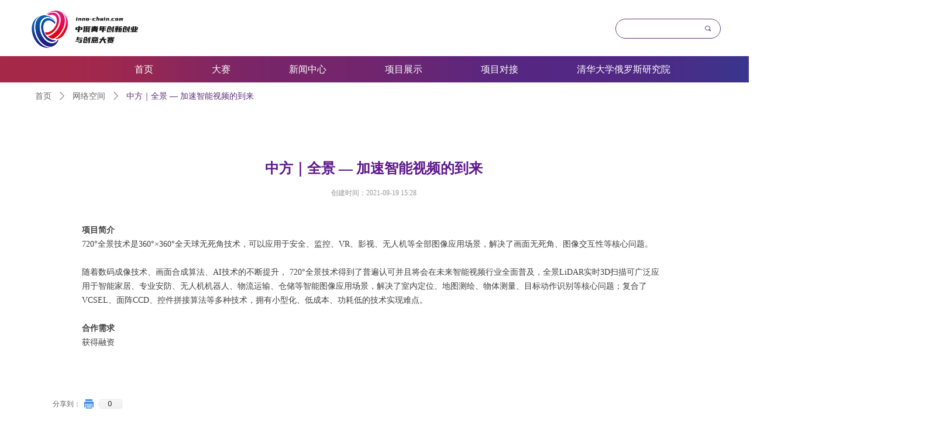

--- FILE ---
content_type: text/css
request_url: http://img.wanwang.xin/pubsf/10318/10318858/css/1133604_Pc_zh-CN.css?preventCdnCacheSeed=b5a14042c61f4fc5b9c8cfe54c745822
body_size: 4117
content:
.tem_71_31 {position: relative;}.tem_71_31 .fullcolumn-outer {background-color: rgb(255, 255, 255);background-image: none;background-position: 50% 50%;background-repeat: repeat;background: -moz-linear-gradient(top, none, none);background: -o-linear-gradient(top, none, none);background: linear-gradient(top, none, none);background: -webkit-gradient(linear, left top, left bottom, from(none), to(none));background-size: auto;position: absolute;top: 0px;bottom: 0px;z-index: -1;}.tem_71_31 .fullcolumn-inner {background-color: transparent;background-image: none;background-repeat: repeat;background-position: 50% 50%;background: -moz-linear-gradient(top, none, none);background: -o-linear-gradient(top, none, none);background: linear-gradient(top, none, none);background: -webkit-gradient(linear, left top, left bottom, from(none), to(none));position: relative;margin: 0 auto;width: 100%;height: 100%;}.smartFixed .tem_71_31 .fullcolumn-outer {left: 0 !important;}.tem_101_1 > .w-container {border-radius: 0px;-webkit-border-radius: 0px;-moz-border-radius: 0px;border-right: 0 none transparent;border-top: 0 none transparent;border-bottom: 0 none transparent;border-left: 0 none transparent;border-radius: 0px;background-color: transparent;background-image: url(//img.wanwang.xin/contents/sitefiles2063/10318858/images/44017805.png);background-repeat: no-repeat;background-position: 50% 50%;background: -moz-linear-gradient(top, none, none);background: -o-linear-gradient(top, none, none);background: -ms-linear-gradient(top, none,none);background: linear-gradient(top, none, none);background: -webkit-gradient(linear, left top, left bottom, from(none), to(none));background-size: cover;/*-box-shadow-*/-moz-box-shadow: 0 0 0 transparent;-webkit-box-shadow: 0 0 0 transparent;-ms-box-shadow: 0 0 0 transparent;-o-box-shadow: 0 0 0 transparent;box-shadow: 0 0 0 transparent;position: absolute;left: 0px;top: 0px;bottom: 0px;right: 0px;}.tem_101_1 > .w-container > div {width: 100%;height: 100%;position: relative;}.tem_124_31 * {box-sizing: content-box;}.tem_124_31:after {content: '';display: block;clear: both;zoom: 1;}.tem_124_31 .w-nav {/* reset */margin: 0;padding: 0;float: left;/* border */border-top-width: 0;border-right-width: 0;border-bottom-width: 0;border-left-width: 0;border-top-style: solid;border-right-style: solid;border-bottom-style: solid;border-left-style: solid;border-top-color: transparent;border-right-color: transparent;border-bottom-color: transparent;border-left-color: transparent;border-radius: 0;box-shadow: 0 0 0 rgba(0,0,0,0);}.tem_124_31 .w-nav:after {content: '';display: table;clear: both;zoom: 1}.tem_124_31 .w-nav .w-nav-inner {padding: 0;padding: 0;position: relative;float: left;list-style: none;height: 45px;line-height: 45px;/* background */background-color: transparent;background-image: none;background-repeat: no-repeat;background-position: 50% 50%;background: -webkit-linear-gradient(none, none);background: -moz-linear-gradient(none, none);background: -ms-linear-gradient(none, none);background: linear-gradient(none, none);background-size: auto;}.tem_124_31 .w-nav .w-nav-inner:first-child {border-top-left-radius: 0;border-bottom-left-radius: 0;}.tem_124_31 .w-nav .w-nav-inner:last-child {border-top-right-radius: 0;border-bottom-right-radius: 0;}.tem_124_31 .w-nav .w-nav-item {padding: 0 50px 0 50px;margin: 0;position: relative;height: 100%;height: 100%;line-height: inherit;}.tem_124_31 .w-nav .w-nav-inner:first-child .w-nav-item {border-top-left-radius: 0;border-bottom-left-radius: 0;}.tem_124_31 .w-nav .w-nav-inner:last-child .w-nav-item {border-top-right-radius: 0;border-bottom-right-radius: 0;}.tem_124_31 .w-nav .w-nav-inner:first-child .w-nav-item .w-nav-item-line {display: none;}.tem_124_31 .w-nav .w-nav-item .w-nav-item-link {/* reset */margin: 0;padding: 0;text-decoration: none;outline: none;display: block;height: 100%;color: #ffffff;font-weight: normal;font-style: normal;text-decoration: none;text-align: center;white-space: nowrap;overflow: hidden;text-overflow: ellipsis;}.tem_124_31 .w-nav .w-nav-item .w-nav-item-link .w-link-txt {font-family: Tahoma;font-size: 16px;}.tem_124_31 .w-nav .w-nav-item .w-nav-item-link .mw-iconfont {font-size: 16px;}.tem_124_31 .w-nav .w-subnav {/* reset */margin: 0;padding: 0;position: absolute;top: 45px;left: 0;display: none;overflow: hidden;border-top-width: 0;border-right-width: 0;border-bottom-width: 0;border-left-width: 0;border-top-style: none;border-right-style: none;border-bottom-style: none;border-left-style: none;border-top-color: transparent;border-right-color: transparent;border-bottom-color: transparent;border-left-color: transparent;}.tem_124_31 .w-nav .w-subnav.userWidth {width: 160px;}.tem_124_31 .w-nav .w-subnav-item {/* reset */margin: 0;padding: 0;list-style: none;/* background */background-color: rgb(255, 255, 255);background-image: none;background-repeat: no-repeat;background-position: 50% 50%;background: -webkit-linear-gradient(none, none);background: -moz-linear-gradient(none, none);background: -ms-linear-gradient(none, none);background: linear-gradient(none, none);background-size: auto;}.tem_124_31 .w-nav .w-subnav-item .w-subnav-link {/* reset */margin: 0;padding: 0 15px;height: 100%;line-height: 40px;outline: none;display: block;white-space: nowrap;overflow: hidden;text-overflow: ellipsis;height: 40px;color: #444444;font-size: 14px;font-weight: normal;font-style: normal;text-decoration: none;text-align: center;}.tem_124_31 .w-nav .w-subnav-item .w-subnav-link .mw-iconfont {font-size: 14px;}.tem_124_31 .w-nav .w-subnav-item .w-subnav-link .w-link-txt {/* height */font-family: Tahoma;}/* hover */.tem_124_31 .w-nav .w-nav-inner:hover {background-color: transparent;background-image: none;background-repeat: no-repeat;background-position: 50% 50%;background: -webkit-linear-gradient(none, none);background: -moz-linear-gradient(none, none);background: -ms-linear-gradient(none, none);background: linear-gradient(none, none);background-size: auto;}.tem_124_31 .w-nav .w-nav-inner:hover .w-nav-item-link {color: #ffffff;font-weight: normal;font-style: normal;text-decoration: underline;text-align: center;}/* subnav-hover */.tem_124_31 .w-subnav .w-subnav-item:hover {background-color: rgb(255, 255, 255);background-image: none;background-repeat: no-repeat;background-position: 50% 50%;background: -webkit-linear-gradient(none, none);background: -moz-linear-gradient(none, none);background: -ms-linear-gradient(none, none);background: linear-gradient(none, none);background-size: auto;}.tem_124_31 .w-nav .w-subnav-item:hover .w-subnav-link:hover {color: #5c307a;font-weight: bold;font-style: normal;text-decoration: none;text-align: center;}/* current */.tem_124_31 .w-nav .w-nav-item.current {background-color: transparent;background-image: none;background-repeat: no-repeat;background-position: 50% 50%;background: -webkit-linear-gradient(none, none);background: -moz-linear-gradient(none, none);background: -ms-linear-gradient(none, none);background: linear-gradient(none, none);background-size: auto;}.tem_124_31 .w-nav .w-nav-item.current .w-nav-item-link {color: #ffffff;font-weight: normal;font-style: normal;text-decoration: underline;text-align: center;}/* current */.tem_124_31 .w-nav .w-subnav-item.current {background-color: rgb(255, 255, 255);background-image: none;background-repeat: no-repeat;background-position: 50% 50%;background: -webkit-linear-gradient(none, none);background: -moz-linear-gradient(none, none);background: -ms-linear-gradient(none, none);background: linear-gradient(none, none);background-size: auto;}.tem_124_31 .w-nav .w-subnav-item.current .w-subnav-link {color: #5c307a;font-weight: bold;font-style: normal;text-decoration: none;text-align: center;}.tem_105_12  .w-search{/* reset */margin:0;padding:0;/*size*/width:180px;}.tem_105_12  .w-search .w-search-main{margin:0;padding:0;overflow:hidden;/* border-width */border-top-width:1px;border-right-width:1px;border-bottom-width:1px;border-left-width:1px;/* border-style */border-top-style:solid;border-right-style:solid;border-bottom-style:solid;border-left-style:solid;/* border-color */border-top-color:#5c307a;border-right-color:#5c307a;border-bottom-color:#5c307a;border-left-color:#5c307a;border-radius:20px;}.tem_105_12  .w-search-main:after{content:'';display: block;clear:both;zoom:1;}.tem_105_12  .w-search .w-search-inner{/* reset */margin:0;padding:0;display:block;overflow:hidden;height:34px;/* background */background-color:rgba(255, 255, 255, 0.4);background-image:none;background-repeat:no-repeat;background-position:50% 50%;background:-webkit-linear-gradient(none, none);background:-moz-linear-gradient(none, none);background:-ms-linear-gradient(none, none);background:linear-gradient(none, none);}.tem_105_12  .w-search .w-search-inner .w-search-input{/* reset */margin:0;padding:0 10px;display:block;box-sizing:border-box;border:0;outline:none;background: none;/* font */font-family:Tahoma;font-size:12px;color:#ffffff;font-weight:400;font-style:normal;text-decoration:none;text-align:left;/* size */width:100%;}.tem_105_12 .w-search .w-search-inner .w-search-input:-moz-placeholder{/*-font-*/color:#ffffff;font-size:12px;font-family:Tahoma;filter:alpha(opacity=50);-moz-opacity: 0.5;-webkit-opacity: 0.5;-ms-opacity: 0.5;-o-opacity: 0.5;opacity: 0.5;}.tem_105_12 .w-search .w-search-inner .w-search-input::-moz-placeholder {/*-font-*/color:#ffffff;font-size:12px;font-family:Tahoma;filter:alpha(opacity=50);-moz-opacity: 0.5;-webkit-opacity: 0.5;-ms-opacity: 0.5;-o-opacity: 0.5;opacity: 0.5;}.tem_105_12 .w-search .w-search-inner .w-search-input:-ms-input-placeholder{/*-font-*/color:#ffffff;font-size:12px;font-family:Tahoma;filter:alpha(opacity=50);-moz-opacity: 0.5;-webkit-opacity: 0.5;-ms-opacity: 0.5;-o-opacity: 0.5;opacity: 0.5;}.tem_105_12 .w-search .w-search-inner .w-search-input::-webkit-input-placeholder{/*-font-*/color:#ffffff;font-size:12px;font-family:Tahoma;filter:alpha(opacity=50);-moz-opacity: 0.5;-webkit-opacity: 0.5;-ms-opacity: 0.5;-o-opacity: 0.5;opacity: 0.5;}/*- w-placeholder -*/.tem_105_12 .w-search .w-search-inner.w-placeholder {height: 100%;}.tem_105_12 .w-placeholder .placeholder-text {position: relative;height: 100%;top: 0;left: 0;}.tem_105_12 .w-placeholder .placeholder-text .placeholder-text-in {/*-display-*/display: block;padding: 0 10px;/*-position-*/position: absolute;left: 0;top: 0;bottom: 0;/*-size-*/height: 100%;/*-font-*/color: #ffffff;font-size: 12px;font-family: Tahoma;filter: alpha(opacity=50);-moz-opacity: 0.5;-webkit-opacity: 0.5;-ms-opacity: 0.5;-o-opacity: 0.5;opacity: 0.5;}.tem_105_12 .w-search .w-searchkey{padding:0;margin:0;box-sizing:border-box;width:100%;display:none;overflow: hidden;position:relative;top: -1px;/* border-width */border-top-width:1px;border-right-width:1px;border-bottom-width:1px;border-left-width:1px;/* border-style */border-top-style:solid;border-right-style:solid;border-bottom-style:solid;border-left-style:solid;/* border-color */border-top-color:#5c307a;border-right-color:#5c307a;border-bottom-color:#5c307a;border-left-color:#5c307a;border-radius:20px;}.tem_105_12 .w-search .w-searchkey .w-searchkey-item{padding:0;margin:0;list-style:none;width:100%;height:34px;line-height:34px;}.tem_105_12 .w-search .w-searchkey .w-searchkey-item a{box-sizing:border-box;display:block;text-decoration:none;margin:0;padding:0 10px;height:100%;color:#666;white-space:nowrap;overflow:hidden;text-overflow:ellipsis;font-family:Tahoma;font-size:12px;color:#ffffff;font-weight:400;font-style:normal;text-decoration:none;text-align:left;background-color:rgba(255, 255, 255, 0.4);background-image:none;background-repeat:no-repeat;background-position:50% 50%;background:-webkit-linear-gradient(none, none);background:-moz-linear-gradient(none, none);background:-ms-linear-gradient(none, none);background:linear-gradient(none, none);}.tem_105_12  .w-search .w-searchkey .w-searchkey-item a:hover{color:#5c307a;font-weight:400;font-style:normal;text-decoration:none;text-align:left;/* background */background-color:rgb(255, 255, 255);background-image:none;background-repeat:no-repeat;background-position:50% 50%;background:-webkit-linear-gradient(none, none);background:-moz-linear-gradient(none, none);background:-ms-linear-gradient(none, none);background:linear-gradient(none, none);}.tem_105_12 .w-search .w-searchkey .w-searchkey-item a.current{color:#333;font-weight:400;font-style:normal;text-decoration:none;text-align:left;/* background */background-color:#e6e9ed;background-image:none;background-repeat:no-repeat;background-position:50% 50%;background:-webkit-linear-gradient(none, none);background:-moz-linear-gradient(none, none);background:-ms-linear-gradient(none, none);background:linear-gradient(none, none);}.tem_105_12  .w-search .w-search-btn{/* reset */margin:0;padding:0 15px;float:right;outline:none;overflow:hidden;/* size */height:34px;line-height:34px;/* font */font-family:Tahoma;font-size:12px;color:#5c307a;font-weight:400;font-style:normal;text-decoration:none;text-align:left;/* background */background-color:rgba(255, 255, 255, 0.4);background-image:none;background-repeat:no-repeat;background-position:50% 50%;background:-webkit-linear-gradient(none, none);background:-moz-linear-gradient(none, none);background:-ms-linear-gradient(none, none);background:linear-gradient(none, none);}.tem_105_12  .w-search .w-search-btn .w-search-btn-icon{font-size:12px;}.tem_105_12 .w-search .w-search-btn .w-search-btn-icon.w-icon-hide{display:none;}.tem_105_12  .w-search .w-search-btn .w-search-btn-txt{/* reset */margin:0;padding:0;/* display */display:inline;}.tem_105_12 .w-search .w-search-btn .w-search-btn-txt.w-hide{display:none;}/* hover */.tem_105_12  .w-search .w-search-btn:hover{/* reset */margin:0;padding:0 15px;/* font */color:#5c307a;font-weight:400;font-style:normal;text-decoration:none;/* background */background-color:rgb(255, 255, 255);background-image:none;background-repeat:no-repeat;background-position:50% 50%;background:-webkit-linear-gradient(none, none);background:-moz-linear-gradient(none, none);background:-ms-linear-gradient(none, none);background:linear-gradient(none, none);}/*.tem_108_33 {overflow: hidden !important;}*/.tem_108_33 .w-image-box {text-align: center;border-top: 0px solid #fff;border-right: 0px solid #fff;border-bottom: 0px solid #fff;border-left: 0px solid #fff;border-radius: 1px;-webkit-opacity: 1;-moz-opacity: 1;-ms-opacity: 1;opacity: 1;filter: alpha(opacity=100);-moz-box-shadow: 0 0 0 transparent;-webkit-box-shadow: 0 0 0 transparent;-ms-box-shadow: 0 0 0 transparent;-o-box-shadow: 0 0 0 transparent;box-shadow: 0 0 0 transparent;box-sizing: border-box;overflow: hidden;width: 100%;height: 100%;}.tem_108_33 .w-image-box img {border: 0;width: 100%;height: 100%;display: block;/*object-fit: cover;*/}.tem_108_33 .w-image-box .imgCliped {width: 100% !important;height: 100% !important;margin-left: 0 !important;margin-top: 0 !important;}.tem_122_10 .w-code{/*-padding-*/padding:0;margin:0;/*-size-*/width:53px;height:29px;}.tem_125_50 .w-code{/*-padding-*/padding:0;margin:0;/*-size-*/width:75px;height:30px;}.tem_126_37 .w-code{/*-padding-*/padding:0;margin:0;/*-size-*/width:46px;height:37px;}.tem_110_55 {position: relative;}.tem_110_55 .fullcolumn-outer {background-color: #F5F5F5;background-image: none;background-position: 50% 50%;background-repeat: repeat;background: -moz-linear-gradient(top, none, none);background: -o-linear-gradient(top, none, none);background: linear-gradient(top, none, none);background: -webkit-gradient(linear, left top, left bottom, from(none), to(none));background-size: auto;position: absolute;top: 0px;bottom: 0px;z-index: -1;}.tem_110_55 .fullcolumn-inner {background-color: transparent;background-image: none;background-repeat: repeat;background-position: 50% 50%;background: -moz-linear-gradient(top, none, none);background: -o-linear-gradient(top, none, none);background: linear-gradient(top, none, none);background: -webkit-gradient(linear, left top, left bottom, from(none), to(none));position: relative;margin: 0 auto;width: 100%;height: 100%;}.smartFixed .tem_110_55 .fullcolumn-outer {left: 0 !important;}.tem_113_50 > .w-container {border-radius: 0px;-webkit-border-radius: 0px;-moz-border-radius: 0px;border-right: 0 none transparent;border-top: 0 none transparent;border-bottom: 0 none transparent;border-left: 0 none transparent;border-radius: 0px;background-color: rgba(0, 0, 0, 0);background-image: none;background-repeat: repeat;background-position: 0 0;background: -moz-linear-gradient(top, none, none);background: -o-linear-gradient(top, none, none);background: -ms-linear-gradient(top, none,none);background: linear-gradient(top, none, none);background: -webkit-gradient(linear, left top, left bottom, from(none), to(none));background-size: auto;/*-box-shadow-*/-moz-box-shadow: 0 0 0 transparent;-webkit-box-shadow: 0 0 0 transparent;-ms-box-shadow: 0 0 0 transparent;-o-box-shadow: 0 0 0 transparent;box-shadow: 0 0 0 transparent;position: absolute;left: 0px;top: 0px;bottom: 0px;right: 0px;}.tem_113_50 > .w-container > div {width: 100%;height: 100%;position: relative;}.tem_111_13 {color: #000000;}.tem_111_13 h1, .tem_111_13 h2, .tem_111_13 h3, .tem_111_13 h4, .tem_111_13 h5, .tem_111_13 h6 {font-weight: normal;line-height: 1.2;}.tem_111_13 h2 {font-size: 1.5em;font-weight: normal;}.tem_111_13 h1 {font-size: 2em;font-weight: normal;}.tem_111_13 h3 {font-size: 1.17em;font-weight: normal;}.tem_111_13 h4 {font-size: 13px;font-weight: normal;}.tem_111_13 h5 {font-size: 0.83em;font-weight: normal;}.tem_111_13 h6 {font-size: 0.67em;font-weight: normal;}#cke_txtc_tem_111_13 {z-index: 1000001 !important;}.cke_editor_txtc_tem_111_13_dialog .cke_dialog {z-index: 1000001 !important;}.cke_dialog_background_cover {z-index: 100000 !important;}.hidden-border {border: transparent 1px dotted;}table.cke_show_border,table.cke_show_border > tr > td,table.cke_show_border > tr > th,table.cke_show_border > tbody > tr > td,table.cke_show_border > tbody > tr > th,table.cke_show_border > thead > tr > td,table.cke_show_border > thead > tr > th,table.cke_show_border > tfoot > tr > td,table.cke_show_border > tfoot > tr > th {border: #d3d3d3 1px dotted;}.tem_112_32 .w-button {/*-block-*/display: inline-block;/*-margin-*/margin: 0;padding: 0;/*-border-*/border-top: 0px solid #3099dd;border-right: 0px solid #3099dd;border-bottom: 0px solid #3099dd;border-left: 0px solid #3099dd;/*-border-radius-*/-moz-border-radius: 0;-webkit-border-radius: 0;-ms-border-radius: 0;-o-border-radius: 0;border-radius: 0;/*-background-*/background-color: transparent;background-image: none;background-repeat: no-repeat;background-position: 50% 50%;background: -moz-linear-gradient(top, none, none);background: -webkit-gradient(linear, left top, left bottom, from(none), to(none));background: -o-linear-gradient(top, none, none);background: linear-gradient(top, none, none);background-size: auto;/*-box-shadow-*/-moz-box-shadow: 0 0 0 rgba(0, 0, 0, 0.5);-webkit-box-shadow: 0 0 0 rgba(0, 0, 0, 0.5);-ms-box-shadow: 0 0 0 rgba(0, 0, 0, 0.5);-o-box-shadow: 0 0 0 rgba(0, 0, 0, 0.5);box-shadow: 0 0 0 rgba(0, 0, 0, 0.5);cursor: pointer;outline: none;text-align: left;}.tem_112_32 .w-button:hover {/*-border-*/border-top-color: #2188ca;border-right-color: #2188ca;border-bottom-color: #2188ca;border-left-color: #2188ca;/*-background-*/background: transparent;background-image: none;background-repeat: no-repeat;background-position: 50% 50%;background: -moz-linear-gradient(top, none, none);background: -webkit-gradient(linear, left top, left bottom, from(none), to(none));background: -o-linear-gradient(top, none, none);background: linear-gradient(top, none, none);background-size: auto;/*-box-shadow-*/-moz-box-shadow: 0 0 0 transparent;-webkit-box-shadow: 0 0 0 transparent;-ms-box-shadow: 0 0 0 transparent;-o-box-shadow: 0 0 0 transparent;box-shadow: 0 0 0 transparent;}.tem_112_32 .w-button-position {/*-block-*/display: block;padding: 0 5px;}.tem_112_32 .w-button .w-button-icon {/*-block-*/display: inline-block;/*-margin-*/margin-right: 3px;/*-font-*/font-size: 14px;color: #444444;font-weight: 400;font-style: normal;vertical-align: top;}.tem_112_32 .w-button:hover .w-button-icon {color: #43308a;font-size: 14px;font-weight: 400;}.tem_112_32 .w-button .w-button-icon.w-icon-hide {display: none;}.tem_112_32 .w-button .w-button-text {/*-block-*/display: inline-block;/*-font-*/font-family: Tahoma;font-size: 14px;color: #444444;font-weight: 400;text-decoration: none;font-style: normal;vertical-align: top;*vertical-align: middle;width: 100%;}.tem_112_32 .w-button:hover .w-button-text {color: #43308a;font-size: 14px;font-weight: 400;font-style: normal;text-decoration: none;}.tem_112_32 .w-button .w-button-text span:focus {outline: none;}.tem_114_11 > .w-container {border-radius: 0px;-webkit-border-radius: 0px;-moz-border-radius: 0px;border-right: 0 none transparent;border-top: 0 none transparent;border-bottom: 0 none transparent;border-left: 0 none transparent;border-radius: 0px;background-color: rgba(0, 0, 0, 0);background-image: none;background-repeat: repeat;background-position: 0 0;background: -moz-linear-gradient(top, none, none);background: -o-linear-gradient(top, none, none);background: -ms-linear-gradient(top, none,none);background: linear-gradient(top, none, none);background: -webkit-gradient(linear, left top, left bottom, from(none), to(none));background-size: auto;/*-box-shadow-*/-moz-box-shadow: 0 0 0 transparent;-webkit-box-shadow: 0 0 0 transparent;-ms-box-shadow: 0 0 0 transparent;-o-box-shadow: 0 0 0 transparent;box-shadow: 0 0 0 transparent;position: absolute;left: 0px;top: 0px;bottom: 0px;right: 0px;}.tem_114_11 > .w-container > div {width: 100%;height: 100%;position: relative;}.tem_115_11 {color: #000000;}.tem_115_11 h1, .tem_115_11 h2, .tem_115_11 h3, .tem_115_11 h4, .tem_115_11 h5, .tem_115_11 h6 {font-weight: normal;line-height: 1.2;}.tem_115_11 h2 {font-size: 1.5em;font-weight: normal;}.tem_115_11 h1 {font-size: 2em;font-weight: normal;}.tem_115_11 h3 {font-size: 1.17em;font-weight: normal;}.tem_115_11 h4 {font-size: 13px;font-weight: normal;}.tem_115_11 h5 {font-size: 0.83em;font-weight: normal;}.tem_115_11 h6 {font-size: 0.67em;font-weight: normal;}#cke_txtc_tem_115_11 {z-index: 1000001 !important;}.cke_editor_txtc_tem_115_11_dialog .cke_dialog {z-index: 1000001 !important;}.cke_dialog_background_cover {z-index: 100000 !important;}.hidden-border {border: transparent 1px dotted;}table.cke_show_border,table.cke_show_border > tr > td,table.cke_show_border > tr > th,table.cke_show_border > tbody > tr > td,table.cke_show_border > tbody > tr > th,table.cke_show_border > thead > tr > td,table.cke_show_border > thead > tr > th,table.cke_show_border > tfoot > tr > td,table.cke_show_border > tfoot > tr > th {border: #d3d3d3 1px dotted;}.tem_120_22 > .w-container {border-radius: 0px;-webkit-border-radius: 0px;-moz-border-radius: 0px;border-right: 0 none transparent;border-top: 0 none transparent;border-bottom: 0 none transparent;border-left: 0 none transparent;border-radius: 0px;background-color: rgba(0, 0, 0, 0);background-image: none;background-repeat: repeat;background-position: 0 0;background: -moz-linear-gradient(top, none, none);background: -o-linear-gradient(top, none, none);background: -ms-linear-gradient(top, none,none);background: linear-gradient(top, none, none);background: -webkit-gradient(linear, left top, left bottom, from(none), to(none));background-size: auto;/*-box-shadow-*/-moz-box-shadow: 0 0 0 transparent;-webkit-box-shadow: 0 0 0 transparent;-ms-box-shadow: 0 0 0 transparent;-o-box-shadow: 0 0 0 transparent;box-shadow: 0 0 0 transparent;position: absolute;left: 0px;top: 0px;bottom: 0px;right: 0px;}.tem_120_22 > .w-container > div {width: 100%;height: 100%;position: relative;}.tem_116_11 .w-button {/*-block-*/display: inline-block;/*-margin-*/margin: 0;padding: 0;/*-border-*/border-top: 0px solid #3099dd;border-right: 0px solid #3099dd;border-bottom: 0px solid #3099dd;border-left: 0px solid #3099dd;/*-border-radius-*/-moz-border-radius: 0;-webkit-border-radius: 0;-ms-border-radius: 0;-o-border-radius: 0;border-radius: 0;/*-background-*/background-color: transparent;background-image: none;background-repeat: no-repeat;background-position: 50% 50%;background: -moz-linear-gradient(top, none, none);background: -webkit-gradient(linear, left top, left bottom, from(none), to(none));background: -o-linear-gradient(top, none, none);background: linear-gradient(top, none, none);background-size: auto;/*-box-shadow-*/-moz-box-shadow: 0 0 0 rgba(0, 0, 0, 0.5);-webkit-box-shadow: 0 0 0 rgba(0, 0, 0, 0.5);-ms-box-shadow: 0 0 0 rgba(0, 0, 0, 0.5);-o-box-shadow: 0 0 0 rgba(0, 0, 0, 0.5);box-shadow: 0 0 0 rgba(0, 0, 0, 0.5);cursor: pointer;outline: none;text-align: left;}.tem_116_11 .w-button:hover {/*-border-*/border-top-color: #2188ca;border-right-color: #2188ca;border-bottom-color: #2188ca;border-left-color: #2188ca;/*-background-*/background: transparent;background-image: none;background-repeat: no-repeat;background-position: 50% 50%;background: -moz-linear-gradient(top, none, none);background: -webkit-gradient(linear, left top, left bottom, from(none), to(none));background: -o-linear-gradient(top, none, none);background: linear-gradient(top, none, none);background-size: auto;/*-box-shadow-*/-moz-box-shadow: 0 0 0 transparent;-webkit-box-shadow: 0 0 0 transparent;-ms-box-shadow: 0 0 0 transparent;-o-box-shadow: 0 0 0 transparent;box-shadow: 0 0 0 transparent;}.tem_116_11 .w-button-position {/*-block-*/display: block;padding: 0 5px;}.tem_116_11 .w-button .w-button-icon {/*-block-*/display: inline-block;/*-margin-*/margin-right: 3px;/*-font-*/font-size: 14px;color: #444444;font-weight: 400;font-style: normal;vertical-align: top;}.tem_116_11 .w-button:hover .w-button-icon {color: #43308a;font-size: 14px;font-weight: 400;}.tem_116_11 .w-button .w-button-icon.w-icon-hide {display: none;}.tem_116_11 .w-button .w-button-text {/*-block-*/display: inline-block;/*-font-*/font-family: Tahoma;font-size: 14px;color: #444444;font-weight: 400;text-decoration: none;font-style: normal;vertical-align: top;*vertical-align: middle;width: 100%;}.tem_116_11 .w-button:hover .w-button-text {color: #43308a;font-size: 14px;font-weight: 400;font-style: normal;text-decoration: none;}.tem_116_11 .w-button .w-button-text span:focus {outline: none;}.tem_117_50 .w-button {/*-block-*/display: inline-block;/*-margin-*/margin: 0;padding: 0;/*-border-*/border-top: 0px solid #3099dd;border-right: 0px solid #3099dd;border-bottom: 0px solid #3099dd;border-left: 0px solid #3099dd;/*-border-radius-*/-moz-border-radius: 0;-webkit-border-radius: 0;-ms-border-radius: 0;-o-border-radius: 0;border-radius: 0;/*-background-*/background-color: transparent;background-image: none;background-repeat: no-repeat;background-position: 50% 50%;background: -moz-linear-gradient(top, none, none);background: -webkit-gradient(linear, left top, left bottom, from(none), to(none));background: -o-linear-gradient(top, none, none);background: linear-gradient(top, none, none);background-size: auto;/*-box-shadow-*/-moz-box-shadow: 0 0 0 rgba(0, 0, 0, 0.5);-webkit-box-shadow: 0 0 0 rgba(0, 0, 0, 0.5);-ms-box-shadow: 0 0 0 rgba(0, 0, 0, 0.5);-o-box-shadow: 0 0 0 rgba(0, 0, 0, 0.5);box-shadow: 0 0 0 rgba(0, 0, 0, 0.5);cursor: pointer;outline: none;text-align: left;}.tem_117_50 .w-button:hover {/*-border-*/border-top-color: #2188ca;border-right-color: #2188ca;border-bottom-color: #2188ca;border-left-color: #2188ca;/*-background-*/background: transparent;background-image: none;background-repeat: no-repeat;background-position: 50% 50%;background: -moz-linear-gradient(top, none, none);background: -webkit-gradient(linear, left top, left bottom, from(none), to(none));background: -o-linear-gradient(top, none, none);background: linear-gradient(top, none, none);background-size: auto;/*-box-shadow-*/-moz-box-shadow: 0 0 0 transparent;-webkit-box-shadow: 0 0 0 transparent;-ms-box-shadow: 0 0 0 transparent;-o-box-shadow: 0 0 0 transparent;box-shadow: 0 0 0 transparent;}.tem_117_50 .w-button-position {/*-block-*/display: block;padding: 0 5px;}.tem_117_50 .w-button .w-button-icon {/*-block-*/display: inline-block;/*-margin-*/margin-right: 3px;/*-font-*/font-size: 14px;color: #444444;font-weight: 400;font-style: normal;vertical-align: top;}.tem_117_50 .w-button:hover .w-button-icon {color: #43308a;font-size: 14px;font-weight: 400;}.tem_117_50 .w-button .w-button-icon.w-icon-hide {display: none;}.tem_117_50 .w-button .w-button-text {/*-block-*/display: inline-block;/*-font-*/font-family: Tahoma;font-size: 14px;color: #444444;font-weight: 400;text-decoration: none;font-style: normal;vertical-align: top;*vertical-align: middle;width: 100%;}.tem_117_50 .w-button:hover .w-button-text {color: #43308a;font-size: 14px;font-weight: 400;font-style: normal;text-decoration: none;}.tem_117_50 .w-button .w-button-text span:focus {outline: none;}.tem_121_30 > .w-container {border-radius: 0px;-webkit-border-radius: 0px;-moz-border-radius: 0px;border-right: 0 none transparent;border-top: 0 none transparent;border-bottom: 0 none transparent;border-left: 0 none transparent;border-radius: 0px;background-color: rgba(0, 0, 0, 0);background-image: none;background-repeat: repeat;background-position: 0 0;background: -moz-linear-gradient(top, none, none);background: -o-linear-gradient(top, none, none);background: -ms-linear-gradient(top, none,none);background: linear-gradient(top, none, none);background: -webkit-gradient(linear, left top, left bottom, from(none), to(none));background-size: auto;/*-box-shadow-*/-moz-box-shadow: 0 0 0 transparent;-webkit-box-shadow: 0 0 0 transparent;-ms-box-shadow: 0 0 0 transparent;-o-box-shadow: 0 0 0 transparent;box-shadow: 0 0 0 transparent;position: absolute;left: 0px;top: 0px;bottom: 0px;right: 0px;}.tem_121_30 > .w-container > div {width: 100%;height: 100%;position: relative;}.tem_118_18 .w-button {/*-block-*/display: inline-block;/*-margin-*/margin: 0;padding: 0;/*-border-*/border-top: 0px solid #3099dd;border-right: 0px solid #3099dd;border-bottom: 0px solid #3099dd;border-left: 0px solid #3099dd;/*-border-radius-*/-moz-border-radius: 0;-webkit-border-radius: 0;-ms-border-radius: 0;-o-border-radius: 0;border-radius: 0;/*-background-*/background-color: transparent;background-image: none;background-repeat: no-repeat;background-position: 50% 50%;background: -moz-linear-gradient(top, none, none);background: -webkit-gradient(linear, left top, left bottom, from(none), to(none));background: -o-linear-gradient(top, none, none);background: linear-gradient(top, none, none);background-size: auto;/*-box-shadow-*/-moz-box-shadow: 0 0 0 rgba(0, 0, 0, 0.5);-webkit-box-shadow: 0 0 0 rgba(0, 0, 0, 0.5);-ms-box-shadow: 0 0 0 rgba(0, 0, 0, 0.5);-o-box-shadow: 0 0 0 rgba(0, 0, 0, 0.5);box-shadow: 0 0 0 rgba(0, 0, 0, 0.5);cursor: pointer;outline: none;text-align: left;}.tem_118_18 .w-button:hover {/*-border-*/border-top-color: #2188ca;border-right-color: #2188ca;border-bottom-color: #2188ca;border-left-color: #2188ca;/*-background-*/background: transparent;background-image: none;background-repeat: no-repeat;background-position: 50% 50%;background: -moz-linear-gradient(top, none, none);background: -webkit-gradient(linear, left top, left bottom, from(none), to(none));background: -o-linear-gradient(top, none, none);background: linear-gradient(top, none, none);background-size: auto;/*-box-shadow-*/-moz-box-shadow: 0 0 0 transparent;-webkit-box-shadow: 0 0 0 transparent;-ms-box-shadow: 0 0 0 transparent;-o-box-shadow: 0 0 0 transparent;box-shadow: 0 0 0 transparent;}.tem_118_18 .w-button-position {/*-block-*/display: block;padding: 0 5px;}.tem_118_18 .w-button .w-button-icon {/*-block-*/display: inline-block;/*-margin-*/margin-right: 3px;/*-font-*/font-size: 14px;color: #444444;font-weight: 400;font-style: normal;vertical-align: top;}.tem_118_18 .w-button:hover .w-button-icon {color: #43308a;font-size: 14px;font-weight: 400;}.tem_118_18 .w-button .w-button-icon.w-icon-hide {display: none;}.tem_118_18 .w-button .w-button-text {/*-block-*/display: inline-block;/*-font-*/font-family: Tahoma;font-size: 14px;color: #444444;font-weight: 400;text-decoration: none;font-style: normal;vertical-align: top;*vertical-align: middle;width: 100%;}.tem_118_18 .w-button:hover .w-button-text {color: #43308a;font-size: 14px;font-weight: 400;font-style: normal;text-decoration: none;}.tem_118_18 .w-button .w-button-text span:focus {outline: none;}.tem_119_34 .w-button {/*-block-*/display: inline-block;/*-margin-*/margin: 0;padding: 0;/*-border-*/border-top: 0px solid #3099dd;border-right: 0px solid #3099dd;border-bottom: 0px solid #3099dd;border-left: 0px solid #3099dd;/*-border-radius-*/-moz-border-radius: 0;-webkit-border-radius: 0;-ms-border-radius: 0;-o-border-radius: 0;border-radius: 0;/*-background-*/background-color: transparent;background-image: none;background-repeat: no-repeat;background-position: 50% 50%;background: -moz-linear-gradient(top, none, none);background: -webkit-gradient(linear, left top, left bottom, from(none), to(none));background: -o-linear-gradient(top, none, none);background: linear-gradient(top, none, none);background-size: auto;/*-box-shadow-*/-moz-box-shadow: 0 0 0 rgba(0, 0, 0, 0.5);-webkit-box-shadow: 0 0 0 rgba(0, 0, 0, 0.5);-ms-box-shadow: 0 0 0 rgba(0, 0, 0, 0.5);-o-box-shadow: 0 0 0 rgba(0, 0, 0, 0.5);box-shadow: 0 0 0 rgba(0, 0, 0, 0.5);cursor: pointer;outline: none;text-align: left;}.tem_119_34 .w-button:hover {/*-border-*/border-top-color: #2188ca;border-right-color: #2188ca;border-bottom-color: #2188ca;border-left-color: #2188ca;/*-background-*/background: transparent;background-image: none;background-repeat: no-repeat;background-position: 50% 50%;background: -moz-linear-gradient(top, none, none);background: -webkit-gradient(linear, left top, left bottom, from(none), to(none));background: -o-linear-gradient(top, none, none);background: linear-gradient(top, none, none);background-size: auto;/*-box-shadow-*/-moz-box-shadow: 0 0 0 transparent;-webkit-box-shadow: 0 0 0 transparent;-ms-box-shadow: 0 0 0 transparent;-o-box-shadow: 0 0 0 transparent;box-shadow: 0 0 0 transparent;}.tem_119_34 .w-button-position {/*-block-*/display: block;padding: 0 5px;}.tem_119_34 .w-button .w-button-icon {/*-block-*/display: inline-block;/*-margin-*/margin-right: 3px;/*-font-*/font-size: 14px;color: #444444;font-weight: 400;font-style: normal;vertical-align: top;}.tem_119_34 .w-button:hover .w-button-icon {color: #43308a;font-size: 14px;font-weight: 400;}.tem_119_34 .w-button .w-button-icon.w-icon-hide {display: none;}.tem_119_34 .w-button .w-button-text {/*-block-*/display: inline-block;/*-font-*/font-family: Tahoma;font-size: 14px;color: #444444;font-weight: 400;text-decoration: none;font-style: normal;vertical-align: top;*vertical-align: middle;width: 100%;}.tem_119_34 .w-button:hover .w-button-text {color: #43308a;font-size: 14px;font-weight: 400;font-style: normal;text-decoration: none;}.tem_119_34 .w-button .w-button-text span:focus {outline: none;}.tem_31_13 > .w-container {border-radius: 0px;-webkit-border-radius: 0px;-moz-border-radius: 0px;border-right: 1px none #eeeeee;border-top: 1px none #eeeeee;border-bottom: 1px none #eeeeee;border-left: 1px none #eeeeee;border-radius: 0px;background-color: rgb(255, 255, 255);background-image: none;background-repeat: repeat;background-position: 0 0;background: -moz-linear-gradient(top, none, none);background: -o-linear-gradient(top, none, none);background: -ms-linear-gradient(top, none,none);background: linear-gradient(top, none, none);background: -webkit-gradient(linear, left top, left bottom, from(none), to(none));background-size: auto;/*-box-shadow-*/-moz-box-shadow: 0 0 0 transparent;-webkit-box-shadow: 0 0 0 transparent;-ms-box-shadow: 0 0 0 transparent;-o-box-shadow: 0 0 0 transparent;box-shadow: 0 0 0 transparent;position: absolute;left: 0px;top: 0px;bottom: 0px;right: 0px;}.tem_31_13 > .w-container > div {width: 100%;height: 100%;position: relative;}.tem_25_33 .w-title{/*-padding-*/padding:0;margin:0;/*-size-*/width:100%;height:auto;/*-font-*/font-family:Tahoma;color:#5e198c;font-size:24px;font-weight:bold;font-style:normal;text-decoration:none;text-align:center;line-height:40px;word-wrap:break-word;word-break:normal;}.tem_26_24 .w-detail {/*-padding-*/padding: 0;margin: 0;/*-size-*/width: 100%;height: auto;/*-font-*/font-family: 'Microsoft YaHei';color: #404040;font-size: 14px;font-weight: normal;font-style: normal;text-decoration: none;text-align: left;line-height: 24px;word-wrap: break-word;word-break: normal;}.tem_26_24 .w-detail img {max-width: 100% !important;height: auto !important;}.tem_26_24 .w-detailcontent {text-align: center;}.tem_26_24 .pagination {margin-top: 16px;display: inline-block;text-align: center;color: #666;font-size: 12px;}.tem_26_24 .pagination .page, .tem_26_24 .pagination .other_page {margin-right: 5px;display: inline-block;border: 1px #DDDDDD solid;border-radius: 3px;background-color: #FFF;padding: 9px 12px;color: #666;font-size: 12px;}.tem_26_24 .pagination .page:hover, .tem_26_24 .pagination .other_page:hover {background-color: #EEEEEE;cursor: pointer;}.tem_26_24 .pagination .current_page {margin: 0 11px 0 5px;color: #404040;}.tem_26_24 .pagination .page.hover {background-color: #EEEEEE;color: #404040;}.tem_28_47 .w-previous {/*-padding-*/padding: 0;margin: 0;/*-size-*/width: 100%;height: auto;/*-display-*/display: block;/*-font-*/font-family: 'Noto Sans CJK';font-size: 14px;color: #666;font-weight: normal;font-style: normal;text-decoration: none;text-align: left;line-height: 26px;word-wrap: break-word;word-break: normal;outline: none;/*-transition-*/-webkit-transition: all 200ms linear;-moz-transition: all 200ms linear;-o-transition: all 200ms linear;-ms-transition: all 200ms linear;transition: all 200ms linear;}.tem_28_47 .w-previous .w-arrowicon{/*-padding-*/padding:0;margin:0 5px 0 0;/*-display-*/display:inline-block;/*-font-*/font-size:14px;vertical-align:middle;line-height:26px;}.tem_28_47 .w-previous .w-previous-left{/*-display-*/display:inline;}.tem_28_47 .w-previous .w-previous-title{/*-padding-*/padding:0;margin:0;/*-display-*/display:inline;}.tem_28_47 .w-previous:hover{/*-font-*/color:#5c307a;font-weight:normal;font-style:normal;text-decoration:none;}.tem_28_47 .w-previous .w-hide{display:none;}.tem_29_7 .w-next {/*-padding-*/padding: 0;margin: 0;/*-display-*/width: 100%;height: auto;display: block;/*-font-*/font-family: 'Noto Sans CJK';font-size: 14px;color: #666;font-weight: normal;font-style: normal;text-decoration: none;text-align: left;line-height: 26px;word-wrap: break-word;word-break: normal;outline: none;/*-transition-*/-webkit-transition: all 200ms linear;-moz-transition: all 200ms linear;-o-transition: all 200ms linear;-ms-transition: all 200ms linear;transition: all 200ms linear;}.tem_29_7 .w-next .w-arrowicon{/*-padding-*/padding:0;margin:0 5px 0 0;/*-display-*/display:inline-block;/*-font-*/font-size:14px;vertical-align:middle;line-height:26px;}.tem_29_7 .w-next .w-next-left{/*-display-*/display:inline-block;}.tem_29_7 .w-next .w-next-title{/*-padding-*/padding:0;margin:0;/*-display-*/display:inline;}.tem_29_7 .w-next:hover{/*-font-*/color:#5c307a;font-weight:normal;font-style:normal;text-decoration:none;}.tem_29_7 .w-next .w-hide{display:none;}.tem_36_57 .w-createtime {/*-padding-*/padding: 0;margin: 0;/*-size-*/width: 100%;height: auto;/*-font-*/font-family: Tahoma;color: #999;font-size: 12px;font-weight: normal;font-style: normal;text-decoration: none;text-align: center;word-wrap: break-word;word-break: normal;}.tem_36_57 .w-createtime .w-createtime-item{/*-padding-*/padding:0;margin:0;}.tem_37_50 .w-share{margin: 0;padding:0;width: 400px;height:36px;}.tem_37_50 .w-share .w-share-text{float: left;margin: 6px 6px 6px 0;font-family: Tahoma;font-size: 12px;color:#666;font-weight: 400;font-style: normal;text-decoration: none;}.tem_37_50 .w-share.bdshare-button-style0-16 .w-share-text,.tem_37_50 .w-share.bdshare-button-style1-16 .w-share-text{line-height: 16px;}.tem_37_50 .w-share.bdshare-button-style0-24 .w-share-text,.tem_37_50 .w-share.bdshare-button-style1-24 .w-share-text{line-height: 24px;}.tem_37_50 .w-share.bdshare-button-style0-32 .w-share-text,.tem_37_50 .w-share.bdshare-button-style1-32 .w-share-text{line-height: 32px;}.tem_37_50 .w-share .bds_count.w-hide{display: none;}.tem_37_50 .w-share.bdshare-button-style0-16 a.bds_count,.tem_37_50 .w-share.bdshare-button-style1-16 a.bds_count,.tem_37_50 .w-share.bdshare-button-style0-24 a.bds_count,.tem_37_50 .w-share.bdshare-button-style1-24 a.bds_count,.tem_37_50 .w-share.bdshare-button-style0-32 a.bds_count,.tem_37_50 .w-share.bdshare-button-style1-32 a.bds_count{font-size: 12px;text-decoration: none;}.tem_37_50 .w-share a:hover{transition:none}.bdshare_dialog_list a, .bdshare_popup_list a, .bdshare_popup_bottom a{font: 12px Tahoma!important;}.tem_33_0 {position: relative;}.tem_33_0 .fullcolumn-outer {background-color: rgb(255, 255, 255);background-image: none;background-position: 50% 50%;background-repeat: repeat;background: -moz-linear-gradient(top, none, none);background: -o-linear-gradient(top, none, none);background: linear-gradient(top, none, none);background: -webkit-gradient(linear, left top, left bottom, from(none), to(none));background-size: auto;position: absolute;top: 0px;bottom: 0px;z-index: -1;}.tem_33_0 .fullcolumn-inner {background-color: transparent;background-image: none;background-repeat: repeat;background-position: 50% 50%;background: -moz-linear-gradient(top, none, none);background: -o-linear-gradient(top, none, none);background: linear-gradient(top, none, none);background: -webkit-gradient(linear, left top, left bottom, from(none), to(none));position: relative;margin: 0 auto;width: 100%;height: 100%;}.smartFixed .tem_33_0 .fullcolumn-outer {left: 0 !important;}.tem_35_25 .w-crumbs {/*-padding-*/padding: 0;margin: 0;/*-size-*/width: 100%;height: auto;line-height: 34px;font-family: Tahoma;/*-font-*/text-align: left;/*-font-*/font-size: 14px;color: #5c307a;font-weight: normal;font-style: normal;text-decoration: none;word-wrap: break-word;word-break: break-all;background-color: transparent;background-image: none;background-repeat: repeat;background-position: 0 0;background: -moz-linear-gradient(top, none, none);background: -o-linear-gradient(top, none, none);background: -ms-linear-gradient(top, none,none);background: linear-gradient(top, none, none);background: -webkit-gradient(linear, left top, left bottom, from(none), to(none));background-size: auto;}.tem_35_25 .w-crumbs:before {content: '';padding: 0 5px;}.tem_35_25 .w-crumbs .w-crumbs-item {/*-padding-*/padding: 0;margin: 0;/*-display-*/display: inline-block;/*-font-*/font-family: Tahoma;font-size: 14px;color: #666;font-weight: normal;font-style: normal;text-decoration: none;word-wrap: break-word;word-break: break-all;outline: none;}.tem_35_25 .w-crumbs .w-crumbs-item:hover {/*-font-*/color: #5c307a;font-weight: normal;font-style: normal;text-decoration: none;}.tem_35_25 .w-crumbs .w-arrowicon {/*-padding-*/padding: 0;margin: 0 3px;/*-display-*/display: inline;/*-font-*/font-size: 14px;color: #666;}.tem_35_25 .w-crumbs .w-arrowicon.w-icon-hide {display: none;}